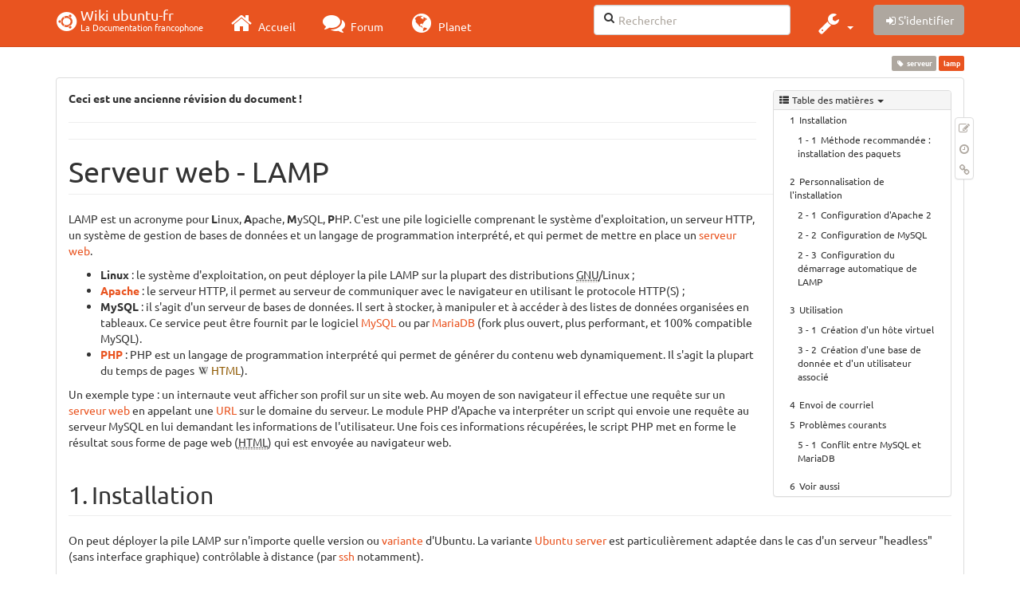

--- FILE ---
content_type: text/html; charset=utf-8
request_url: https://doc.ubuntu-fr.org/lamp?rev=1538778740
body_size: 39601
content:
<!DOCTYPE html>
<html xmlns="http://www.w3.org/1999/xhtml" xml:lang="fr"
  lang="fr" dir="ltr" class="no-js">
<head>
  <meta charset="UTF-8" />
  <meta http-equiv="X-UA-Compatible" content="IE=edge" />
  <title>lamp [Wiki ubuntu-fr]</title>
  <script>(function(H){H.className=H.className.replace(/\bno-js\b/,'js')})(document.documentElement)</script>
  <meta name="viewport" content="width=device-width,initial-scale=1" />
  <link rel="shortcut icon" href="/_media/favicon.ico" />
<link rel="apple-touch-icon" href="/lib/tpl/bootstrap3/images/apple-touch-icon.png" />
    <meta name="generator" content="DokuWiki"/>
<meta name="robots" content="noindex,nofollow"/>
<meta name="keywords" content="serveur"/>
<link type="text/css" rel="stylesheet" href="/lib/tpl/bootstrap3/assets/fonts/united.fonts.css"/>
<link type="text/css" rel="stylesheet" href="/lib/tpl/bootstrap3/assets/font-awesome/css/font-awesome.min.css"/>
<link type="text/css" rel="stylesheet" href="/lib/tpl/bootstrap3/assets/bootstrap/united/bootstrap.min.css"/>
<link rel="search" type="application/opensearchdescription+xml" href="/lib/exe/opensearch.php" title="Wiki ubuntu-fr"/>
<link rel="start" href="/"/>
<link rel="contents" href="/lamp?do=index" title="Plan du site"/>
<link rel="manifest" href="/lib/exe/manifest.php"/>
<link rel="alternate" type="application/rss+xml" title="Derniers changements" href="/feed.php"/>
<link rel="alternate" type="application/rss+xml" title="Catégorie courante" href="/feed.php?mode=list&amp;ns="/>
<link rel="edit" title="Modifier cette page" href="/lamp?do=edit"/>
<link rel="alternate" type="text/html" title="HTML brut" href="/_export/xhtml/lamp"/>
<link rel="alternate" type="text/plain" title="Wiki balise" href="/_export/raw/lamp"/>
<link rel="stylesheet" type="text/css" href="/lib/exe/css.php?t=bootstrap3&amp;tseed=260e43702e8c08a68a8f6451432523f9"/>
<!--[if gte IE 9]><!-->
<script type="text/javascript">/*<![CDATA[*/var NS='';var JSINFO = {"bootstrap3":{"mode":"show","toc":[],"config":{"collapsibleSections":0,"fixedTopNavbar":1,"showSemanticPopup":0,"sidebarOnNavbar":0,"tagsOnTop":1,"tocAffix":1,"tocCollapseOnScroll":1,"tocCollapsed":0,"tocLayout":"default","useAnchorJS":1}},"id":"lamp","namespace":"","ACT":"show","useHeadingNavigation":0,"useHeadingContent":0};
/*!]]>*/</script>
<script type="text/javascript" charset="utf-8" src="/lib/exe/jquery.php?tseed=23f888679b4f1dc26eef34902aca964f"></script>
<script type="text/javascript" charset="utf-8" src="/lib/exe/js.php?t=bootstrap3&amp;tseed=260e43702e8c08a68a8f6451432523f9"></script>
<script type="text/javascript" src="/lib/tpl/bootstrap3/assets/bootstrap/js/bootstrap.min.js"></script>
<script type="text/javascript" src="/lib/tpl/bootstrap3/assets/anchorjs/anchor.min.js"></script>
<script type="text/javascript" src="/lib/tpl/bootstrap3/assets/typeahead/bootstrap3-typeahead.min.js"></script>
<!--<![endif]-->
<style type="text/css">@media screen { body { margin-top: 70px; }  #dw__toc.affix { top: 60px; position: fixed !important; }  #dw__toc .nav .nav .nav { display: none; } }</style>
    <!--[if lt IE 9]>
  <script type="text/javascript" src="https://oss.maxcdn.com/html5shiv/3.7.2/html5shiv.min.js"></script>
  <script type="text/javascript" src="https://oss.maxcdn.com/respond/1.4.2/respond.min.js"></script>
  <![endif]-->
</head>
<body class="united dokuwiki mode_show tpl_bootstrap3 dw-page-on-panel" data-page-id="lamp">

  <header id="dokuwiki__header" class="dokuwiki container">
    <nav id="dw__navbar" class="navbar navbar-fixed-top navbar-default" role="navigation">

  <div class="container">

    <div class="navbar-header">

      <button class="navbar-toggle" type="button" data-toggle="collapse" data-target=".navbar-collapse">
        <span class="icon-bar"></span>
        <span class="icon-bar"></span>
        <span class="icon-bar"></span>
      </button>

      <a href="/accueil"  accesskey="h" title="[H]" class="navbar-brand"><span class="uf uf-cof" id="dw__accueil" style="font-size: 35px;" ></span> <span id="dw__title" style="margin-top:-5px">Wiki ubuntu-fr<span id="dw__tagline">La Documentation francophone</span></span></a>
    </div>

    <div class="collapse navbar-collapse">

      
      <ul class="nav navbar-nav">
        <li>
          <a href="//ubuntu-fr.org/" ><i class="fa fa-2x fa-fw fa-home"></i><span> Accueil</span></a>        </li>
        <li>
          <a href="//forum.ubuntu-fr.org/" ><i class="fa fa-2x fa-fw fa-comments"></i><span> Forum</span></a>        </li>
        <li>
          <a href="//planet.ubuntu-fr.org/" ><i class="fa fa-2x fa-fw fa-globe"></i><span> Planet</span></a>        </li>
      </ul>

            
      
      <div class="navbar-right" id="dw__navbar_items">

        <form action="//forum.ubuntu-fr.org/search_ubuntufr.php" accept-charset="utf-8" class="navbar-form navbar-left search" id="dw__search" method="get" role="search"><div class="no"><input id="qsearch" autocomplete="off" type="search" placeholder="Rechercher" accesskey="f" name="q" class="form-control" title="[F]" /><button type="submit" title="Rechercher"><i class="fa fa-fw fa-search"></i></button><input type="hidden" name="do" value="search" /><input type="hidden" name="tsearch" value="wiki" /></div></form>
        
<ul class="nav navbar-nav dw-action-icon" id="dw__tools">


  <li class="dropdown">

    <a href="" class="dropdown-toggle" data-target="#" data-toggle="dropdown" title="" role="button" aria-haspopup="true" aria-expanded="false">
      <i class="fa fa-2x fa-fw fa-wrench"></i> <span class="hidden-lg hidden-md hidden-sm">Outils</span> <span class="caret"></span>
    </a>

    <ul class="dropdown-menu tools" role="menu">
    
      <li class="dropdown-header">
        <i class="fa fa-fw fa-cubes"></i> Outils du site      </li>
      <li><a href="/lamp?do=recent"  class="action recent" accesskey="r" rel="nofollow" title="Derniers changements [R]">Derniers changements</a></li><li><a href="/lamp?do=media&amp;ns="  class="action media" rel="nofollow" title="Gestionnaire Multimédia">Gestionnaire Multimédia</a></li><li><a href="/lamp?do=index"  class="action index" accesskey="x" rel="nofollow" title="Plan du site [X]">Plan du site</a></li>
            <li class="divider" role="separator"></li>
      
    
      <li class="dropdown-header">
        <i class="fa fa-fw fa-file"></i> Outils de la page      </li>
      <li><a href="/lamp?do=edit&amp;rev=1538778740"  class="action edit" accesskey="e" rel="nofollow" title="Modifier cette page [E]">Modifier cette page</a></li><li><a href="/lamp?do=revisions"  class="action revs" accesskey="o" rel="nofollow" title="Anciennes révisions [O]">Anciennes révisions</a></li><li><a href="/lamp?do=backlink"  class="action backlink" rel="nofollow" title="Liens de retour">Liens de retour</a></li><li><a href="#dokuwiki__top"  class="action top" accesskey="t" rel="nofollow" title="Haut de page [T]">Haut de page</a></li>
      
        </ul>
  </li>


</ul>


        <ul class="nav navbar-nav">

          
          
                    <li>
            <span class="dw__actions dw-action-icon">
              <a href="/lamp?do=login&amp;sectok="  class="action btn btn-default navbar-btn login" rel="nofollow" title="S&#039;identifier"><span class="">S'identifier</span></a>            </span>
          </li>
          
        </ul>

        
        

      </div>

    </div>
  </div>
</nav>
  </header>

  <div id="dokuwiki__top" class="dokuwiki container">

    <div id="dokuwiki__pageheader">

      
      
      <p class="pageId text-right small">
        <span class="label label-primary">lamp</span>      </p>

      <div id="dw__msgarea" class="small">
              </div>

    </div>

    <main class="main row" role="main">

      
      <article id="dokuwiki__content" class="container" itemscope itemtype="http://schema.org/Article" itemref="dw__license">

        
<nav id="dw__pagetools" class="hidden-print">
  <div class="tools panel panel-default pull-right ">
    <ul class="nav nav-stacked nav-pills">
      <li><a href="/lamp?do=edit&amp;rev=1538778740"  class="action text-muted edit" accesskey="e" rel="nofollow" title="Modifier cette page [E]"><i class="fa fa-fw fa-pencil-square-o"></i><span class="sr-only"> Modifier cette page</span></a></li><li><a href="/lamp?do=revisions"  class="action text-muted revs" accesskey="o" rel="nofollow" title="Anciennes révisions [O]"><i class="fa fa-fw fa-clock-o"></i><span class="sr-only"> </span></a></li><li><a href="/lamp?do=backlink"  class="action text-muted backlink" rel="nofollow" title="Liens de retour"><i class="fa fa-fw fa-link"></i><span class="sr-only"> Liens de retour</span></a></li>    </ul>
  </div>
</nav>

        <div class="panel panel-default" itemprop="articleBody">
          <div class="page panel-body">

            <div class="dw-content-page "><div class="dw-toc hidden-print"><script>JSINFO.bootstrap3.toc = [{"link":"#installation","title":"Installation","level":1},{"link":"#methode_recommandeeinstallation_des_paquets","title":"M\u00e9thode recommand\u00e9e : installation des paquets","level":2},{"link":"#personnalisation_de_l_installation","title":"Personnalisation de l'installation","level":1},{"link":"#configuration_d_apache_2","title":"Configuration d'Apache 2","level":2},{"link":"#configuration_de_mysql","title":"Configuration de MySQL","level":2},{"link":"#configuration_du_demarrage_automatique_de_lamp","title":"Configuration du d\u00e9marrage automatique de LAMP","level":2},{"link":"#utilisation","title":"Utilisation","level":1},{"link":"#creation_d_un_hote_virtuel","title":"Cr\u00e9ation d'un h\u00f4te virtuel","level":2},{"link":"#creation_d_une_base_de_donnee_et_d_un_utilisateur_associe","title":"Cr\u00e9ation d'une base de donn\u00e9e et d'un utilisateur associ\u00e9","level":2},{"link":"#envoi_de_courriel","title":"Envoi de courriel","level":1},{"link":"#problemes_courants","title":"Probl\u00e8mes courants","level":1},{"link":"#conflit_entre_mysql_et_mariadb","title":"Conflit entre MySQL et MariaDB","level":2},{"link":"#voir_aussi","title":"Voir aussi","level":1}];</script>
<!-- TOC START -->
<nav id="dw__toc" role="navigation" class="toc-panel panel panel-default small">
<h6 data-toggle="collapse" data-target="#dw__toc .toc-body" title="Table des matières" class="panel-heading toc-title"><i class="fa fa-fw fa-th-list"></i> <span>Table des matières</span> <i class="caret"></i></h6>
<div class="panel-body  toc-body collapse in">

<ul class="nav toc">
<li class="level1"><a href="#installation">Installation</a>
<ul class="nav toc">
<li class="level2"><a href="#methode_recommandeeinstallation_des_paquets">Méthode recommandée : installation des paquets</a></li>
</ul>
</li>
<li class="level1"><a href="#personnalisation_de_l_installation">Personnalisation de l&#039;installation</a>
<ul class="nav toc">
<li class="level2"><a href="#configuration_d_apache_2">Configuration d&#039;Apache 2</a></li>
<li class="level2"><a href="#configuration_de_mysql">Configuration de MySQL</a></li>
<li class="level2"><a href="#configuration_du_demarrage_automatique_de_lamp">Configuration du démarrage automatique de LAMP</a></li>
</ul>
</li>
<li class="level1"><a href="#utilisation">Utilisation</a>
<ul class="nav toc">
<li class="level2"><a href="#creation_d_un_hote_virtuel">Création d&#039;un hôte virtuel</a></li>
<li class="level2"><a href="#creation_d_une_base_de_donnee_et_d_un_utilisateur_associe">Création d&#039;une base de donnée et d&#039;un utilisateur associé</a></li>
</ul>
</li>
<li class="level1"><a href="#envoi_de_courriel">Envoi de courriel</a></li>
<li class="level1"><a href="#problemes_courants">Problèmes courants</a>
<ul class="nav toc">
<li class="level2"><a href="#conflit_entre_mysql_et_mariadb">Conflit entre MySQL et MariaDB</a></li>
</ul>
</li>
<li class="level1"><a href="#voir_aussi">Voir aussi</a></li>
</ul>

</div>
</nav>
<!-- TOC END -->
</div><!-- CONTENT --><div class="dw-content">
<p>
<strong>Ceci est une ancienne révision du document !</strong>
</p>
<hr />
<div class="tags"><span>
	<a href="/serveur" class="wikilink1" title="serveur" rel="tag">serveur</a>
</span></div>
<hr />

<h1 class="sectionedit1 page-header" id="serveur_web_-_lamp">Serveur web - LAMP</h1>
<div class="level1">

<p>
LAMP est un acronyme pour <strong>L</strong>inux, <strong>A</strong>pache, <strong>M</strong>ySQL, <strong>P</strong>HP.  C&#039;est une pile logicielle comprenant le système d&#039;exploitation, un serveur HTTP, un système de gestion de bases de données et un langage de programmation interprété, et qui permet de mettre en place un <a href="/web#serveurs" class="wikilink1" title="web">serveur web</a>.
</p>
<ul class=" fix-media-list-overlap">
<li class="level1"><div class="li"> <strong>Linux</strong> : le système d&#039;exploitation, on peut déployer la pile LAMP sur la plupart des distributions <abbr title="GNU&#039;s Not Unix">GNU</abbr>/Linux ;</div>
</li>
<li class="level1"><div class="li"> <strong><a href="/apache2" class="wikilink1" title="apache2">Apache</a></strong> : le serveur HTTP, il permet au serveur de communiquer avec le navigateur en utilisant le protocole HTTP(S) ;</div>
</li>
<li class="level1"><div class="li"> <strong>MySQL</strong> : il s&#039;agit d&#039;un serveur de bases de données. Il sert à stocker, à manipuler  et à accéder à des listes de données organisées en tableaux. Ce service peut être fournit par le logiciel <a href="/mysql" class="wikilink1" title="mysql">MySQL</a> ou par <a href="/mariadb" class="wikilink1" title="mariadb">MariaDB</a> (fork plus ouvert, plus performant, et 100% compatible MySQL).</div>
</li>
<li class="level1"><div class="li"> <strong><a href="/php" class="wikilink1" title="php">PHP</a></strong> : PHP est un langage de programmation interprété qui permet de générer du contenu web dynamiquement. Il s&#039;agit la plupart du temps de pages <a href="https://fr.wikipedia.org/wiki/HTML" class="interwiki iw_wpfr" title="https://fr.wikipedia.org/wiki/HTML">HTML</a>).</div>
</li>
</ul>

<p>
Un exemple type : un internaute veut afficher son profil sur un site web. Au moyen de son navigateur il effectue une requête sur un <a href="/web#serveurs" class="wikilink1" title="web">serveur web</a> en appelant une <a href="/web#url" class="wikilink1" title="web">URL</a> sur le domaine du serveur. Le module PHP d&#039;Apache va interpréter un script qui envoie une requête au serveur MySQL en lui demandant les informations de l&#039;utilisateur. Une fois ces informations récupérées, le script PHP met en forme le résultat sous forme de page web (<abbr title="HyperText Markup Language">HTML</abbr>) qui est envoyée au navigateur web.
</p>

</div>

<h2 class="sectionedit2 page-header" id="installation">Installation</h2>
<div class="level2">

<p>
On peut déployer la pile LAMP sur n&#039;importe quelle version ou <a href="/variantes" class="wikilink1" title="variantes">variante</a> d&#039;Ubuntu. La variante <a href="/ubuntu_server" class="wikilink1" title="ubuntu_server">Ubuntu server</a> est particulièrement adaptée dans le cas d&#039;un serveur &quot;headless&quot; (sans interface graphique) contrôlable à distance (par <a href="/ssh" class="wikilink1" title="ssh">ssh</a> notamment). 
</p>

</div>

<h3 class="sectionedit3" id="methode_recommandeeinstallation_des_paquets">Méthode recommandée : installation des paquets</h3>
<div class="level3">

<p>
Cette méthode consiste à <a href="/tutoriel/comment_installer_un_paquet" class="wikilink1" title="tutoriel:comment_installer_un_paquet">installer</a> les paquets nécessaires pour Apache, PHP et MySQL :<br/>

</p>
<pre class="code bash"><span class="kw2">sudo</span> apt <span class="kw2">install</span> apache2 php libapache2-mod-php mysql-server php-mysql</pre>

<p>
ou si vous préférez opter pour <a href="/mariadb" class="wikilink1" title="mariadb">MariaDB</a> au lieu de MySQL :
</p>
<pre class="code bash"><span class="kw2">sudo</span> apt <span class="kw2">install</span> apache2 php libapache2-mod-php mariadb-server php-mysql</pre>

<p>
(attention le paquet php installe directement la dernière version de php)
</p>

<p>
La pile LAMP est alors installée. Cependant la plupart des scripts <a href="/php" class="wikilink1" title="php">PHP</a> (<a href="/cms" class="wikilink1" title="cms">CMS</a>, forums, applications web en tout genre) utilisent des <a href="/php#modules" class="wikilink1" title="php">modules de PHP</a> pour bénéficier de certaines fonctionnalités.<br/>

Voici comment installer les modules les plus courants :
</p>
<pre class="code bash"><span class="kw2">sudo</span> apt <span class="kw2">install</span> php-curl php-gd php-intl php-json php-mbstring php-xml php-zip</pre>

<p>
Description des paquets :
</p>
<ul class=" fix-media-list-overlap">
<li class="level1"><div class="li"> Le paquet <a href="apt://apache2" class="interwiki iw_apt" title="apt://apache2">apache2</a> installe le serveur HTTP <a href="/apache2" class="wikilink1" title="apache2">Apache 2</a> (c&#039;est une dépendance de libapache2-mod-php).  </div>
</li>
<li class="level1"><div class="li"> Le paquet <a href="apt://php" class="interwiki iw_apt" title="apt://php">php</a> méta-paquet permettant d&#039;installer au moins un interpréteur <a href="/php" class="wikilink1" title="php">PHP</a> (aussi installé ici en dépendance de libapache2-mod-php).</div>
</li>
<li class="level1"><div class="li"> Le paquet <a href="apt://libapache2-mod-php" class="interwiki iw_apt" title="apt://libapache2-mod-php">libapache2-mod-php</a> module d&#039;Apache (on peut aussi utiliser PHP en ligne de commande ou indépendamment en FastCGI, ce qui le rend plus performant mais plus compliqué à mettre en place)</div>
</li>
<li class="level1"><div class="li"> Le paquet <a href="apt://mysql-server" class="interwiki iw_apt" title="apt://mysql-server">mysql-server</a> installe le serveur de bases données <a href="/mysql" class="wikilink1" title="mysql">MySQL</a>.</div>
</li>
<li class="level1"><div class="li"> Le paquet <a href="apt://mariadb-server" class="interwiki iw_apt" title="apt://mariadb-server">mariadb-server</a> installe le serveur de base données <a href="/mariadb" class="wikilink1" title="mariadb">MariaDB</a>.</div>
</li>
<li class="level1"><div class="li"> Le paquet <a href="apt://php-mysql" class="interwiki iw_apt" title="apt://php-mysql">php-mysql</a> installe les module permettant d&#039;utiliser MySQL ou MariaDB avec PHP.</div>
</li>
</ul>

<p>
Une fois les paquets installés, ouvrez un des liens suivants dans votre navigateur :
</p>
<ul class=" fix-media-list-overlap">
<li class="level1"><div class="li"> <a href="http://127.0.0.1/" class="urlextern" title="http://127.0.0.1/" rel="nofollow">http://127.0.0.1/</a></div>
</li>
<li class="level1"><div class="li"> <a href="http://localhost" class="urlextern" title="http://localhost" rel="nofollow">http://localhost</a></div>
</li>
</ul>

<p>
Si le message « <strong>It works!</strong> » s&#039;affiche, votre serveur Lamp est correctement installé.
</p>

<p>
Selon la version installée, vous pouvez aussi avoir une page intitulée « Apache2 Ubuntu Default Page ».
</p>
<div class="noteclassic">La méthode d&#039;installation décrite ici permet d&#039;obtenir un serveur LAMP pré-configuré et fonctionnel, affichant le contenu du répertoire <strong>/var/www/html</strong> (par défaut les fichiers <strong>index.html</strong> ou <strong>index.php</strong>).<br/>


</div>
</div>

<h2 class="sectionedit4 page-header" id="personnalisation_de_l_installation">Personnalisation de l&#039;installation</h2>
<div class="level2">

</div>

<h3 class="sectionedit5" id="configuration_d_apache_2">Configuration d&#039;Apache 2</h3>
<div class="level3">

<p>
La configuration et les détails à propos d&#039;Apache 2 sont accessibles sur la <a href="/apache2" class="wikilink1" title="apache2">page dédiée à ce serveur HTTP</a>.
</p>

</div>

<h3 class="sectionedit6" id="configuration_de_mysql">Configuration de MySQL</h3>
<div class="level3">

<p>
La configuration et les détails à propos du serveur de base de données sont accessibles sur la <a href="/mysql" class="wikilink1" title="mysql">page dédiée à MySQL</a> ou <a href="/mariadb" class="wikilink1" title="mariadb">celle dédiée à MariaDB</a>.
</p>

<p>
Il est courant d&#039;installer également <a href="/phpmyadmin" class="wikilink1" title="phpmyadmin">PHPMyAdmin</a> afin de gérer la base de donnée MySQL dans une interface Web écrite en PHP.<br/>

On peut aussi utiliser <a href="https://www.adminer.org/" class="urlextern" title="https://www.adminer.org/" rel="nofollow">Adminer</a> qui est plus simple à installer (il s&#039;agit d&#039;un simple fichier PHP) et propose à peu près les mêmes fonctionnalités.
</p>

</div>

<h3 class="sectionedit7" id="configuration_du_demarrage_automatique_de_lamp">Configuration du démarrage automatique de LAMP</h3>
<div class="level3">

<p>
Par défaut, Apache et MySQL ou MariaDB démarrent automatiquement lorsque vous allumez votre ordinateur.
</p>

</div>

<h4 id="empecher_lamp_de_demarrer_automatiquement">Empêcher LAMP de démarrer automatiquement</h4>
<div class="level4">

<p>
Pour empêcher cela :
</p>
<pre class="code">sudo systemctl disable apache2</pre>

<p>
Et pour mysql :
</p>
<pre class="code">sudo systemctl disable mysql</pre>

<p>
Vous pourrez donc ensuite les lancer manuellement.
</p>

<p>
Pour Apache :
</p>
<pre class="code">sudo systemctl start apache2</pre>

<p>
et pour MySql
</p>
<pre class="code">sudo systemctl start mysql</pre>

<p>
Les commandes disponibles sont <em>systemctl start</em>, <em>systemctl stop</em>, et <em>systemctl restart</em>.
</p>

</div>

<h4 id="reactiver_le_demarrage_automatique">Réactiver le démarrage automatique</h4>
<div class="level4">

<p>
Pour réactiver les services automatiquement au démarrage, c&#039;est simple :
</p>
<pre class="code">sudo systemctl enable apache2
sudo systemctl enable mysql</pre>

</div>

<h2 class="sectionedit8 page-header" id="utilisation">Utilisation</h2>
<div class="level2">

<p>
La mise en place d&#039;un site internet, <a href="/cms" class="wikilink1" title="cms">CMS</a>, ou autre application web se fait en général en <a href="/apache2#creation_d_hotes_virtuels" class="wikilink1" title="apache2">créant un hôte virtuel</a> pour <a href="/apache2" class="wikilink1" title="apache2">Apache</a>, et une <a href="/mysql#base_de_donnee" class="wikilink1" title="mysql">base de donnée MySQL</a>.
</p>

</div>

<h3 class="sectionedit9" id="creation_d_un_hote_virtuel">Création d&#039;un hôte virtuel</h3>
<div class="level3">

<p>
Par exemple pour mettre en place une solution qu&#039;on appellera ici <em>example</em> sur un nom de domaine <em>example.com</em>, en créera un fichier <em>/etc/apache2/sites-available/example.com.conf</em> contenant :
</p>
<dl class="file">
<dt><a href="/_export/code/lamp?codeblock=8" title="Télécharger cet extrait" class="mediafile mf_conf">example.com.conf</a></dt>
<dd><pre class="file">&lt;VirtualHost *:80&gt;
	ServerName example.com
	ServerAlias www.example.com
	DocumentRoot &quot;/var/www/example&quot;
	&lt;Directory &quot;/var/www/example&quot;&gt;
		Options FollowSymLinks
		AllowOverride all
		Require all granted
	&lt;/Directory&gt;
	ErrorLog /var/log/apache2/error.example.com.log
	CustomLog /var/log/apache2/access.example.com.log combined
&lt;/VirtualHost&gt;</pre>
</dd></dl>

<p>
On déploiera ici les fichiers du site dans le répertoire <em>/var/www/example</em>.
</p>

<p>
Puis on active l&#039;hôte virtuel et on recharge la configuration d&#039;Apache :
</p>
<pre class="code">sudo a2ensite example.com
sudo systemctl reload apache2</pre>
<div class="notetip">Pour plus de détails, consultez la documentation <em><a href="/apache2#creation_d_hotes_virtuels" class="wikilink1" title="apache2">Création d&#039;hôtes virtuels</a></em>, et pour des exemples pratiques consultez le tutoriel <em><a href="/tutoriel/lamp_repertoires_de_travail" class="wikilink1" title="tutoriel:lamp_repertoires_de_travail">Créer un/des répertoires de travail</a></em>.
</div>
</div>

<h3 class="sectionedit10" id="creation_d_une_base_de_donnee_et_d_un_utilisateur_associe">Création d&#039;une base de donnée et d&#039;un utilisateur associé</h3>
<div class="level3">

<p>
On se connecte ensuite au serveur MySQL (en ajoutant <em>-p</em> si on a spécifié un mot de passe pour <em>root</em>) :
</p>
<pre class="code">sudo mysql</pre>

<p>
Puis on créé une base de données <em>example</em> associée à un utilisateur <em>userExample</em> (en remplaçant <em>mot_de_passe</em> par un mot de passe complexe) :
</p>
<pre class="code mysql"><a href="http://search.oracle.com/search/search?group=MySQL&amp;q=CREATE"><span class="kw1">CREATE</span></a> <a href="http://search.oracle.com/search/search?group=MySQL&amp;q=DATABASE"><span class="kw2">DATABASE</span></a> example<span class="sy2">;</span>
<a href="http://search.oracle.com/search/search?group=MySQL&amp;q=GRANT"><span class="kw1">GRANT</span></a> <a href="http://search.oracle.com/search/search?group=MySQL&amp;q=ALL"><span class="kw1">ALL</span></a> <a href="http://search.oracle.com/search/search?group=MySQL&amp;q=PRIVILEGES"><span class="kw1">PRIVILEGES</span></a> <a href="http://search.oracle.com/search/search?group=MySQL&amp;q=ON"><span class="kw1">ON</span></a> example.<span class="sy1">*</span> <a href="http://search.oracle.com/search/search?group=MySQL&amp;q=TO"><span class="kw1">TO</span></a> <span class="st0">'userExample'</span>@<span class="st0">'localhost'</span> IDENTIFIED BY <span class="st0">'mot<span class="es1">_</span>de<span class="es1">_</span>passe'</span><span class="sy2">;</span>
FLUSH <a href="http://search.oracle.com/search/search?group=MySQL&amp;q=PRIVILEGES"><span class="kw1">PRIVILEGES</span></a><span class="sy2">;</span>
QUIT<span class="sy2">;</span></pre>

<p>
Il faudra finalement renseigner ces informations de connexion lors de l&#039;installation ou la configuration de la solution web.
</p>

<p>
Pour plus de détails, consultez la documentation <em><a href="/mysql#base_de_donnee" class="wikilink1" title="mysql">création de bases de données</a></em>.
</p>

</div>

<h2 class="sectionedit11 page-header" id="envoi_de_courriel">Envoi de courriel</h2>
<div class="level2">

<p>
Sans configuration préalable votre serveur (et donc PHP) est incapable d&#039;envoyer un courriel.<br/>

Il existe plusieurs solutions.
</p>

<p>
La plus évidente serait de monter un <a href="/serveurs_messagerie" class="wikilink1" title="serveurs_messagerie">serveur de messagerie</a> sur sa machine (avec <strong><a href="/postfix" class="wikilink1" title="postfix">Postfix</a></strong> ou <strong><a href="/exim" class="wikilink2" title="exim" rel="nofollow">Exim</a></strong> par ex.). Cependant cette solution n&#039;est pas adaptée à la plupart des situations. Elle est très lourde logistiquement, compliquée à mettre en place, et demande un gros investissement de maintenance.
</p>

<p>
<a href="https://fr.wikipedia.org/wiki/Simple_Mail_Transfer_Protocol" class="interwiki iw_wpfr" title="https://fr.wikipedia.org/wiki/Simple_Mail_Transfer_Protocol">SMTP</a> est le nom du protocole qui permet de transférer des courriels. Donc un serveur SMTP, on dit aussi <a href="https://fr.wikipedia.org/wiki/Mail_Transfer_Agent" class="interwiki iw_wpfr" title="https://fr.wikipedia.org/wiki/Mail_Transfer_Agent">MTA</a> (pour <em>Mail Transfert Agent</em>), reçoit ou envoie des courriels.<br/>

Tous les fournisseurs de messagerie donnent accès à un serveur SMTP, dont on doit habituellement indiquer les informations de connexion dans un <a href="/courriel#principaux_clients_de_messagerie" class="wikilink1" title="courriel">client</a> tel que <a href="/thunderbird" class="wikilink1" title="thunderbird">Thunderbird</a> pour qu&#039;il envoie nos messages.<br/>

<a href="/postfix" class="wikilink1" title="postfix">Postfix</a> et <a href="/exim" class="wikilink2" title="exim" rel="nofollow">Exim</a> sont des serveurs SMTP, et demandent au minimum un gros travail de configuration.
</p>

<p>
Il existe un autre projet, <strong><a href="/ssmtp" class="wikilink1" title="ssmtp">sSMTP</a></strong> qui n&#039;est pas un serveur SMTP, plutôt un client SMTP. Il permet de se connecter à un serveur SMTP distant qui se charge de l&#039;envoi des messages. Sa configuration s&#039;apparente donc à celle d&#039;un serveur d&#039;envoi dans Thunderbird.<br/>

Sa mise en place et son utilisation est donc incomparablement plus simple que celle d&#039;un serveur de messagerie complet, et il ne requiert pas nécessairement l&#039;ouverture du port 25.
</p>

<p>
Historiquement on utilisait <strong>Sendmail</strong> comme serveur SMTP sur <abbr title="GNU&#039;s Not Unix">GNU</abbr>/Linux. Les logiciels sous Ubuntu tels que PHP font donc appel à la fonction <em>/usr/sbin/sendmail</em>.
Pour des raisons de simplicité lorsqu&#039;on installe une solution d&#039;envoi de courriel, que ce soit postfix, exim ou ssmtp, <em>/usr/sbin/sendmail</em> est remplacé par un <a href="/lien_physique_et_symbolique" class="wikilink1" title="lien_physique_et_symbolique">lien symbolique</a> vers cette solution. C&#039;est ce qui permet au système d&#039;envoyer des courriels, et à la fonction <em><a href="http://php.net/manual/fr/function.mail.php" class="urlextern" title="http://php.net/manual/fr/function.mail.php" rel="nofollow">mail()</a></em> de PHP de fonctionner :
</p>
<pre class="code">ls -al /usr/sbin/sendmail
lrwxrwxrwx 1 root root 5 Jul 15  2014 /usr/sbin/sendmail -&gt; ssmtp</pre>

</div>

<h2 class="sectionedit12 page-header" id="problemes_courants">Problèmes courants</h2>
<div class="level2">
<div class="notetip">En fonction du problème que vous rencontrez, consultez également les problèmes courants spécifiques à <a href="/apache2#problemes_courants" class="wikilink1" title="apache2">Apache</a>, ceux de <a href="/php#problemes_courants" class="wikilink1" title="php">PHP</a> ou ceux de <a href="/mysql#problemes_courants" class="wikilink1" title="mysql">MySQL</a>.
</div>
</div>

<h3 class="sectionedit13" id="conflit_entre_mysql_et_mariadb">Conflit entre MySQL et MariaDB</h3>
<div class="level3">

<p>
Si vous avez installé MariaDB et que vous cherchez à passer sur MySQL, il est possible que vous rencontriez une erreur de ce type lors de l&#039;installation de votre paquet :
</p>
<pre class="code">Aborting downgrade from (at least) 10.0 to 5.7.
If are sure you want to downgrade to 5.7, remove the file
/var/lib/mysql/debian-*.flag and try installing again.</pre>

<p>
ou encore :
</p>
<pre class="code">mysql_upgrade: Got error: 1524: Plugin &#039;unix_socket&#039; is not loaded while connecting to the MySQL server
Upgrade process encountered error and will not continue.</pre>

<p>
Dans ce cas il faut supprimer les paquets ainsi que tous les fichiers de configuration de votre serveur de bases de données. Attention cela rendra les bases de données existantes inaccessibles !
</p>
<pre class="code">sudo apt autoremove --purge mysql-server\* mariadb-server\*
sudo mv /var/lib/mysql /var/lib/mysql_bak
sudo mv /etc/mysql /etc/mysql_bak
sudo mkdir /etc/mysql /etc/mysql/conf.d
sudo apt clean</pre>

<p>
Vous pouvez ensuite choisir d&#039;installer <a href="/mysql" class="wikilink1" title="mysql">MySQL</a> ou <a href="/mariadb" class="wikilink1" title="mariadb">MariaDB</a> :
</p>
<pre class="code">sudo apt install mysql-server</pre>

<p>
<strong><em class="u">ou</em></strong>
</p>
<pre class="code">sudo apt install mariadb-server</pre>

</div>

<h2 class="sectionedit14 page-header" id="voir_aussi">Voir aussi</h2>
<div class="level2">
<ul class=" fix-media-list-overlap">
<li class="level1"><div class="li"> <a href="/apache2" class="wikilink1" title="apache2">Apache</a></div>
</li>
<li class="level1"><div class="li"> <a href="/php" class="wikilink1" title="php">PHP</a></div>
</li>
<li class="level1"><div class="li"> <a href="/mysql" class="wikilink1" title="mysql">MySQL</a></div>
</li>
<li class="level1"><div class="li"> <a href="/mariadb" class="wikilink1" title="mariadb">MariaDB</a></div>
</li>
</ul>

<p>
<em>Contributeurs : <a href="/utilisateurs/krodelabestiole" class="wikilink1" title="utilisateurs:krodelabestiole">krodelabestiole</a>, <a href="/utilisateurs/oxossi" class="wikilink1" title="utilisateurs:oxossi">oxossi</a>, <a href="/utilisateurs/albanmartel" class="wikilink1" title="utilisateurs:albanmartel">albanmartel</a>, <a href="/utilisateurs/harren" class="wikilink2" title="utilisateurs:harren" rel="nofollow">harren</a>.</em>
</p>

</div>

</div><!-- /CONTENT --></div>
          </div>
        </div>

        <div class="small text-right">

                    <span class="docInfo">
            <ul class="list-inline"><li><i class="fa fa-fw fa-file-text-o text-muted"></i> <span title="lamp.1538778740.txt.gz">lamp.1538778740.txt.gz</span></li><li><i class="fa fa-fw fa-calendar text-muted"></i> Dernière modification: <span title="Le 06/10/2018, 00:32">Le 06/10/2018, 00:32</span></li><li class="text-muted">par 77.202.67.3</li></ul>          </span>
          
          
        </div>

      </article>

      
    </main>

    <footer id="dw__footer" class="navbar navbar-default">
  <div class="container">

    <div class="small navbar-text">

            <div class="footer-dw-title row">
        <div class="media col-sm-4">
          <!--<div class="media-left">
            <img src="/_media/logo.png" alt="Wiki ubuntu-fr" class="media-object" style="width:32px" />
          </div> -->
          <div class="media-body">
            <h4 class="media-heading">Documentation ubuntu-fr</h4>
            <p>
              Les pages de cette documentation sont rédigées par les utilisateurs
              pour les utilisateurs. Apportez-nous votre aide pour améliorer
              le contenu de cette documentation.
            </p>
          </div>
        </div>
        <div class="col-sm-4">
          <h4>Liens utiles</h4>
          <ul class="list-group list-unstyled">
            <li>
              <a href="/debutant" ><i class="fa fa-fw fa-child" style="font-size: 1.3em;"></i> Débuter sur Ubuntu</a>            </li>
            <li>
              <a href="/wiki/participer_wiki" ><i class="fa fa-fw fa-edit" style="font-size: 1.3em;"></i> Participer à la documentation</a>            </li>
            <li>
              <a href="/documentation_hors_ligne" ><i class="fa fa-fw fa-book" style="font-size: 1.3em;"></i> Documentation hors ligne</a>            </li>
            <li>
              <a href="//www.ubuntu-fr.org/telechargement" ><i class="fa fa-fw fa-arrow-circle-down" style="font-size: 1.3em;"></i> Télécharger Ubuntu</a>            </li>
          </ul>
        </div>
        <div class="col-sm-4">
          <h4>Obtenir de l'aide</h4>
          <ul class="list-group list-unstyled">
            <li>
              <a href="/tutoriel/comment_obtenir_une_reponse_satisfaisante" ><i class="fa fa-fw fa-info-circle" style="font-size: 1.3em;"></i> Chercher de l'aide</a>            </li>
            <li>
              <a href="//doc.ubuntu-fr.org/" ><i class="fa fa-fw fa-book" style="font-size: 1.3em;"></i> Consulter la documentation</a>            </li>
            <li>
              <a href="//forum.ubuntu-fr.org/" ><i class="fa fa-fw fa-comments" style="font-size: 1.3em;"></i> Consulter le Forum</a>            </li>
            <li>
              <a href="//guide.ubuntu-fr.org/" ><i class="fa fa-fw fa-question-circle" style="font-size: 1.3em;"></i> Lisez le guide</a>            </li>
          </ul>
        </div>
        <p>&nbsp;</p>
      </div>
      
      
      <div class="footer-license row">

        <div class="col-sm-6">
                    <p>
            <a href="http://creativecommons.org/licenses/by-sa/3.0/deed.fr" title="CC Paternité-Partage des Conditions Initiales à l'Identique 3.0 Unported" target="" itemscope itemtype="http://schema.org/CreativeWork" itemprop="license" rel="license" class="license"><img src="/lib/tpl/bootstrap3/images/license/cc.png" width="24" height="24" alt="cc" /> <img src="/lib/tpl/bootstrap3/images/license/by.png" width="24" height="24" alt="by" /> <img src="/lib/tpl/bootstrap3/images/license/sa.png" width="24" height="24" alt="sa" /> </a>          </p>
          <p class="small">
            Sauf mention contraire, le contenu de ce wiki est placé sous les termes de la licence suivante :<br/><a href="http://creativecommons.org/licenses/by-sa/3.0/deed.fr" title="CC Paternité-Partage des Conditions Initiales à l'Identique 3.0 Unported" target="" itemscope itemtype="http://schema.org/CreativeWork" itemprop="license" rel="license" class="license">CC Paternité-Partage des Conditions Initiales à l'Identique 3.0 Unported</a>          </p>
                  </div>

        <div class="col-sm-6">
                    <ul id="dw__badges" class="list-inline text-right hidden-print">

  <li>
    <a href="https://www.dokuwiki.org/template:bootstrap3" title="Bootstrap template for DokuWiki" target="">
      <img src="/lib/tpl/bootstrap3/images/bootstrap.png" width="20" alt="Bootstrap template for DokuWiki" />
    </a>
  </li>

  <li>
    <a href="https://www.php.net" title="Powered by PHP" target="">
      <img src="/lib/tpl/bootstrap3/images/php.png" width="20" alt="Powered by PHP" />
    </a>
  </li>

  <li>
    <a href="http://validator.w3.org/check/referer" title="Valid HTML5" target="">
      <img src="/lib/tpl/bootstrap3/images/html5.png" width="20" alt="Valid HTML5" />
    </a>
  </li>

  <li>
    <a href="http://jigsaw.w3.org/css-validator/check/referer?profile=css3" title="Valid CSS" target="">
      <img src="/lib/tpl/bootstrap3/images/css3.png" width="20" alt="Valid CSS" />
    </a>
  </li>

  <li>
    <a href="https://www.dokuwiki.org/" title="Driven by DokuWiki" target="">
      <img src="/lib/tpl/bootstrap3/images/logo.png" width="20" alt="Driven by DokuWiki" />
    </a>
  </li>

</ul>
                  </div>

      </div>

    </div>

  </div>
</footer>
<img src="/lib/exe/indexer.php?id=lamp&amp;1768975620" width="2" height="1" alt="" />
    <a href="#dokuwiki__top" class="back-to-top hidden-print btn btn-default btn-sm" title="Aller au contenu" accesskey="t"><i class="fa fa-chevron-up"></i></a>

    <div id="screen__mode">      <span class="visible-xs-block"></span>
      <span class="visible-sm-block"></span>
      <span class="visible-md-block"></span>
      <span class="visible-lg-block"></span>
    </div>

  </div>

    <!-- Piwik -->
		<script type="text/javascript">
		  var _paq = _paq || [];
		  _paq.push(["setDomains", ["*.doc.ubuntu-fr.org","*.doc.edubuntu-fr.org","*.doc.lubuntu-fr.org","*.doc.xubuntu-fr.org","*.doc.edubuntu-fr.org","*.doc.lubuntu-fr.org","*.doc.ubuntu-fr.org","*.doc.xubuntu-fr.org"]]);
		  _paq.push(['trackPageView']);
		  _paq.push(['enableLinkTracking']);
		  (function() {
		    var u="//piwik.ubuntu-fr.org/";
		    _paq.push(['setTrackerUrl', u+'piwik.php']);
		    _paq.push(['setSiteId', 3]);
		    var d=document, g=d.createElement('script'), s=d.getElementsByTagName('script')[0];
		    g.type='text/javascript'; g.async=true; g.defer=true; g.src=u+'piwik.js'; s.parentNode.insertBefore(g,s);
		  })();
		</script>
		<noscript><p><img src="//piwik.ubuntu-fr.org/piwik.php?idsite=3" style="border:0;" alt="" /></p></noscript>
		<!-- End Piwik Code -->

</body>
</html>
